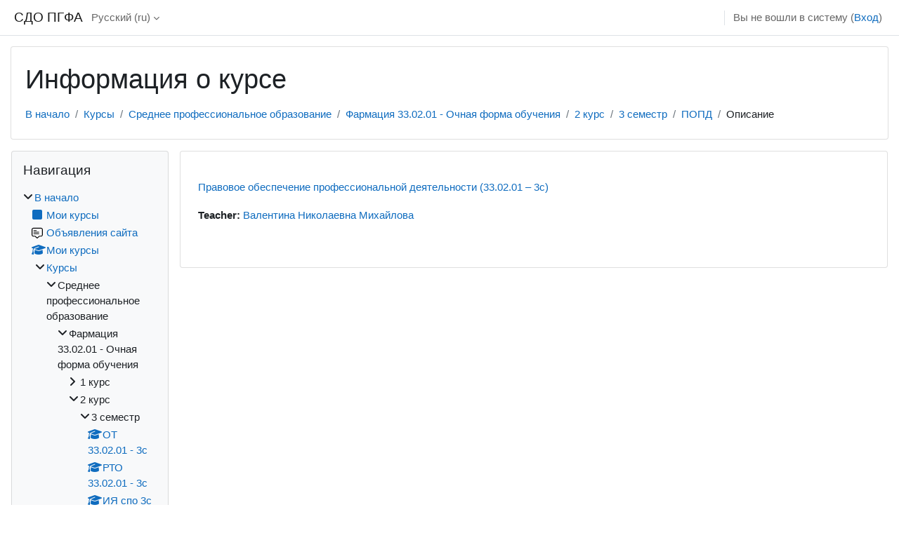

--- FILE ---
content_type: text/html; charset=utf-8
request_url: https://do.psfa.ru/course/info.php?id=402
body_size: 13036
content:
<!DOCTYPE html>

<html  dir="ltr" lang="ru" xml:lang="ru">
<head>
    <title>Описание для «Правовое обеспечение профессиональной деятельности (33.02.01 – 3с)» | СДО ПГФА</title>
    <link rel="shortcut icon" href="https://do.psfa.ru/theme/image.php/classic/theme/1701890064/favicon" />
    <meta http-equiv="Content-Type" content="text/html; charset=utf-8" />
<meta name="keywords" content="moodle, Описание для «Правовое обеспечение профессиональной деятельности (33.02.01 – 3с)» | СДО ПГФА" />
<link rel="stylesheet" type="text/css" href="https://do.psfa.ru/theme/yui_combo.php?rollup/3.18.1/yui-moodlesimple-min.css" /><script id="firstthemesheet" type="text/css">/** Required in order to fix style inclusion problems in IE with YUI **/</script><link rel="stylesheet" type="text/css" href="https://do.psfa.ru/theme/styles.php/classic/1701890064_1/all" />
<script>
//<![CDATA[
var M = {}; M.yui = {};
M.pageloadstarttime = new Date();
M.cfg = {"wwwroot":"https:\/\/do.psfa.ru","homeurl":{},"sesskey":"EZpf7O6rkJ","sessiontimeout":"7200","sessiontimeoutwarning":1200,"themerev":"1701890064","slasharguments":1,"theme":"classic","iconsystemmodule":"core\/icon_system_fontawesome","jsrev":"1701890064","admin":"admin","svgicons":true,"usertimezone":"\u0410\u0437\u0438\u044f\/\u0415\u043a\u0430\u0442\u0435\u0440\u0438\u043d\u0431\u0443\u0440\u0433","courseId":402,"courseContextId":12285,"contextid":12285,"contextInstanceId":402,"langrev":1768432328,"templaterev":"1701890064"};var yui1ConfigFn = function(me) {if(/-skin|reset|fonts|grids|base/.test(me.name)){me.type='css';me.path=me.path.replace(/\.js/,'.css');me.path=me.path.replace(/\/yui2-skin/,'/assets/skins/sam/yui2-skin')}};
var yui2ConfigFn = function(me) {var parts=me.name.replace(/^moodle-/,'').split('-'),component=parts.shift(),module=parts[0],min='-min';if(/-(skin|core)$/.test(me.name)){parts.pop();me.type='css';min=''}
if(module){var filename=parts.join('-');me.path=component+'/'+module+'/'+filename+min+'.'+me.type}else{me.path=component+'/'+component+'.'+me.type}};
YUI_config = {"debug":false,"base":"https:\/\/do.psfa.ru\/lib\/yuilib\/3.18.1\/","comboBase":"https:\/\/do.psfa.ru\/theme\/yui_combo.php?","combine":true,"filter":null,"insertBefore":"firstthemesheet","groups":{"yui2":{"base":"https:\/\/do.psfa.ru\/lib\/yuilib\/2in3\/2.9.0\/build\/","comboBase":"https:\/\/do.psfa.ru\/theme\/yui_combo.php?","combine":true,"ext":false,"root":"2in3\/2.9.0\/build\/","patterns":{"yui2-":{"group":"yui2","configFn":yui1ConfigFn}}},"moodle":{"name":"moodle","base":"https:\/\/do.psfa.ru\/theme\/yui_combo.php?m\/1701890064\/","combine":true,"comboBase":"https:\/\/do.psfa.ru\/theme\/yui_combo.php?","ext":false,"root":"m\/1701890064\/","patterns":{"moodle-":{"group":"moodle","configFn":yui2ConfigFn}},"filter":null,"modules":{"moodle-core-maintenancemodetimer":{"requires":["base","node"]},"moodle-core-chooserdialogue":{"requires":["base","panel","moodle-core-notification"]},"moodle-core-formchangechecker":{"requires":["base","event-focus","moodle-core-event"]},"moodle-core-event":{"requires":["event-custom"]},"moodle-core-actionmenu":{"requires":["base","event","node-event-simulate"]},"moodle-core-lockscroll":{"requires":["plugin","base-build"]},"moodle-core-blocks":{"requires":["base","node","io","dom","dd","dd-scroll","moodle-core-dragdrop","moodle-core-notification"]},"moodle-core-handlebars":{"condition":{"trigger":"handlebars","when":"after"}},"moodle-core-dragdrop":{"requires":["base","node","io","dom","dd","event-key","event-focus","moodle-core-notification"]},"moodle-core-notification":{"requires":["moodle-core-notification-dialogue","moodle-core-notification-alert","moodle-core-notification-confirm","moodle-core-notification-exception","moodle-core-notification-ajaxexception"]},"moodle-core-notification-dialogue":{"requires":["base","node","panel","escape","event-key","dd-plugin","moodle-core-widget-focusafterclose","moodle-core-lockscroll"]},"moodle-core-notification-alert":{"requires":["moodle-core-notification-dialogue"]},"moodle-core-notification-confirm":{"requires":["moodle-core-notification-dialogue"]},"moodle-core-notification-exception":{"requires":["moodle-core-notification-dialogue"]},"moodle-core-notification-ajaxexception":{"requires":["moodle-core-notification-dialogue"]},"moodle-core_availability-form":{"requires":["base","node","event","event-delegate","panel","moodle-core-notification-dialogue","json"]},"moodle-backup-backupselectall":{"requires":["node","event","node-event-simulate","anim"]},"moodle-course-util":{"requires":["node"],"use":["moodle-course-util-base"],"submodules":{"moodle-course-util-base":{},"moodle-course-util-section":{"requires":["node","moodle-course-util-base"]},"moodle-course-util-cm":{"requires":["node","moodle-course-util-base"]}}},"moodle-course-categoryexpander":{"requires":["node","event-key"]},"moodle-course-management":{"requires":["base","node","io-base","moodle-core-notification-exception","json-parse","dd-constrain","dd-proxy","dd-drop","dd-delegate","node-event-delegate"]},"moodle-course-dragdrop":{"requires":["base","node","io","dom","dd","dd-scroll","moodle-core-dragdrop","moodle-core-notification","moodle-course-coursebase","moodle-course-util"]},"moodle-form-dateselector":{"requires":["base","node","overlay","calendar"]},"moodle-form-shortforms":{"requires":["node","base","selector-css3","moodle-core-event"]},"moodle-question-preview":{"requires":["base","dom","event-delegate","event-key","core_question_engine"]},"moodle-question-searchform":{"requires":["base","node"]},"moodle-question-chooser":{"requires":["moodle-core-chooserdialogue"]},"moodle-availability_completion-form":{"requires":["base","node","event","moodle-core_availability-form"]},"moodle-availability_date-form":{"requires":["base","node","event","io","moodle-core_availability-form"]},"moodle-availability_grade-form":{"requires":["base","node","event","moodle-core_availability-form"]},"moodle-availability_group-form":{"requires":["base","node","event","moodle-core_availability-form"]},"moodle-availability_grouping-form":{"requires":["base","node","event","moodle-core_availability-form"]},"moodle-availability_profile-form":{"requires":["base","node","event","moodle-core_availability-form"]},"moodle-mod_assign-history":{"requires":["node","transition"]},"moodle-mod_quiz-util":{"requires":["node","moodle-core-actionmenu"],"use":["moodle-mod_quiz-util-base"],"submodules":{"moodle-mod_quiz-util-base":{},"moodle-mod_quiz-util-slot":{"requires":["node","moodle-mod_quiz-util-base"]},"moodle-mod_quiz-util-page":{"requires":["node","moodle-mod_quiz-util-base"]}}},"moodle-mod_quiz-modform":{"requires":["base","node","event"]},"moodle-mod_quiz-quizbase":{"requires":["base","node"]},"moodle-mod_quiz-toolboxes":{"requires":["base","node","event","event-key","io","moodle-mod_quiz-quizbase","moodle-mod_quiz-util-slot","moodle-core-notification-ajaxexception"]},"moodle-mod_quiz-autosave":{"requires":["base","node","event","event-valuechange","node-event-delegate","io-form"]},"moodle-mod_quiz-questionchooser":{"requires":["moodle-core-chooserdialogue","moodle-mod_quiz-util","querystring-parse"]},"moodle-mod_quiz-dragdrop":{"requires":["base","node","io","dom","dd","dd-scroll","moodle-core-dragdrop","moodle-core-notification","moodle-mod_quiz-quizbase","moodle-mod_quiz-util-base","moodle-mod_quiz-util-page","moodle-mod_quiz-util-slot","moodle-course-util"]},"moodle-message_airnotifier-toolboxes":{"requires":["base","node","io"]},"moodle-filter_glossary-autolinker":{"requires":["base","node","io-base","json-parse","event-delegate","overlay","moodle-core-event","moodle-core-notification-alert","moodle-core-notification-exception","moodle-core-notification-ajaxexception"]},"moodle-editor_atto-editor":{"requires":["node","transition","io","overlay","escape","event","event-simulate","event-custom","node-event-html5","node-event-simulate","yui-throttle","moodle-core-notification-dialogue","moodle-editor_atto-rangy","handlebars","timers","querystring-stringify"]},"moodle-editor_atto-plugin":{"requires":["node","base","escape","event","event-outside","handlebars","event-custom","timers","moodle-editor_atto-menu"]},"moodle-editor_atto-menu":{"requires":["moodle-core-notification-dialogue","node","event","event-custom"]},"moodle-editor_atto-rangy":{"requires":[]},"moodle-report_eventlist-eventfilter":{"requires":["base","event","node","node-event-delegate","datatable","autocomplete","autocomplete-filters"]},"moodle-report_loglive-fetchlogs":{"requires":["base","event","node","io","node-event-delegate"]},"moodle-gradereport_history-userselector":{"requires":["escape","event-delegate","event-key","handlebars","io-base","json-parse","moodle-core-notification-dialogue"]},"moodle-qbank_editquestion-chooser":{"requires":["moodle-core-chooserdialogue"]},"moodle-tool_lp-dragdrop-reorder":{"requires":["moodle-core-dragdrop"]},"moodle-assignfeedback_editpdf-editor":{"requires":["base","event","node","io","graphics","json","event-move","event-resize","transition","querystring-stringify-simple","moodle-core-notification-dialog","moodle-core-notification-alert","moodle-core-notification-warning","moodle-core-notification-exception","moodle-core-notification-ajaxexception"]},"moodle-atto_accessibilitychecker-button":{"requires":["color-base","moodle-editor_atto-plugin"]},"moodle-atto_accessibilityhelper-button":{"requires":["moodle-editor_atto-plugin"]},"moodle-atto_align-button":{"requires":["moodle-editor_atto-plugin"]},"moodle-atto_bold-button":{"requires":["moodle-editor_atto-plugin"]},"moodle-atto_charmap-button":{"requires":["moodle-editor_atto-plugin"]},"moodle-atto_clear-button":{"requires":["moodle-editor_atto-plugin"]},"moodle-atto_collapse-button":{"requires":["moodle-editor_atto-plugin"]},"moodle-atto_emojipicker-button":{"requires":["moodle-editor_atto-plugin"]},"moodle-atto_emoticon-button":{"requires":["moodle-editor_atto-plugin"]},"moodle-atto_equation-button":{"requires":["moodle-editor_atto-plugin","moodle-core-event","io","event-valuechange","tabview","array-extras"]},"moodle-atto_h5p-button":{"requires":["moodle-editor_atto-plugin"]},"moodle-atto_html-codemirror":{"requires":["moodle-atto_html-codemirror-skin"]},"moodle-atto_html-beautify":{},"moodle-atto_html-button":{"requires":["promise","moodle-editor_atto-plugin","moodle-atto_html-beautify","moodle-atto_html-codemirror","event-valuechange"]},"moodle-atto_image-button":{"requires":["moodle-editor_atto-plugin"]},"moodle-atto_indent-button":{"requires":["moodle-editor_atto-plugin"]},"moodle-atto_italic-button":{"requires":["moodle-editor_atto-plugin"]},"moodle-atto_link-button":{"requires":["moodle-editor_atto-plugin"]},"moodle-atto_managefiles-button":{"requires":["moodle-editor_atto-plugin"]},"moodle-atto_managefiles-usedfiles":{"requires":["node","escape"]},"moodle-atto_media-button":{"requires":["moodle-editor_atto-plugin","moodle-form-shortforms"]},"moodle-atto_noautolink-button":{"requires":["moodle-editor_atto-plugin"]},"moodle-atto_orderedlist-button":{"requires":["moodle-editor_atto-plugin"]},"moodle-atto_recordrtc-recording":{"requires":["moodle-atto_recordrtc-button"]},"moodle-atto_recordrtc-button":{"requires":["moodle-editor_atto-plugin","moodle-atto_recordrtc-recording"]},"moodle-atto_rtl-button":{"requires":["moodle-editor_atto-plugin"]},"moodle-atto_strike-button":{"requires":["moodle-editor_atto-plugin"]},"moodle-atto_subscript-button":{"requires":["moodle-editor_atto-plugin"]},"moodle-atto_superscript-button":{"requires":["moodle-editor_atto-plugin"]},"moodle-atto_table-button":{"requires":["moodle-editor_atto-plugin","moodle-editor_atto-menu","event","event-valuechange"]},"moodle-atto_title-button":{"requires":["moodle-editor_atto-plugin"]},"moodle-atto_underline-button":{"requires":["moodle-editor_atto-plugin"]},"moodle-atto_undo-button":{"requires":["moodle-editor_atto-plugin"]},"moodle-atto_unorderedlist-button":{"requires":["moodle-editor_atto-plugin"]}}},"gallery":{"name":"gallery","base":"https:\/\/do.psfa.ru\/lib\/yuilib\/gallery\/","combine":true,"comboBase":"https:\/\/do.psfa.ru\/theme\/yui_combo.php?","ext":false,"root":"gallery\/1701890064\/","patterns":{"gallery-":{"group":"gallery"}}}},"modules":{"core_filepicker":{"name":"core_filepicker","fullpath":"https:\/\/do.psfa.ru\/lib\/javascript.php\/1701890064\/repository\/filepicker.js","requires":["base","node","node-event-simulate","json","async-queue","io-base","io-upload-iframe","io-form","yui2-treeview","panel","cookie","datatable","datatable-sort","resize-plugin","dd-plugin","escape","moodle-core_filepicker","moodle-core-notification-dialogue"]},"core_comment":{"name":"core_comment","fullpath":"https:\/\/do.psfa.ru\/lib\/javascript.php\/1701890064\/comment\/comment.js","requires":["base","io-base","node","json","yui2-animation","overlay","escape"]}},"logInclude":[],"logExclude":[],"logLevel":null};
M.yui.loader = {modules: {}};

//]]>
</script>

    <meta name="viewport" content="width=device-width, initial-scale=1.0">
</head>
<body  id="page-course-info" class="format-topics  path-course chrome dir-ltr lang-ru yui-skin-sam yui3-skin-sam do-psfa-ru pagelayout-incourse course-402 context-12285 category-87 notloggedin theme ">

<div id="page-wrapper" class="d-print-block">

    <div>
    <a class="sr-only sr-only-focusable" href="#maincontent">Перейти к основному содержанию</a>
</div><script src="https://do.psfa.ru/lib/javascript.php/1701890064/lib/polyfills/polyfill.js"></script>
<script src="https://do.psfa.ru/theme/yui_combo.php?rollup/3.18.1/yui-moodlesimple-min.js"></script><script src="https://do.psfa.ru/lib/javascript.php/1701890064/lib/javascript-static.js"></script>
<script>
//<![CDATA[
document.body.className += ' jsenabled';
//]]>
</script>



    <nav class="fixed-top navbar navbar-bootswatch navbar-expand moodle-has-zindex">
    
        <a href="https://do.psfa.ru/" class="navbar-brand d-flex align-items-center m-1 p-0 aabtn">
                СДО ПГФА
        </a>
    
        <ul class="navbar-nav d-none d-md-flex">
            <!-- custom_menu -->
            <li class="dropdown nav-item">
    <a class="dropdown-toggle nav-link" id="drop-down-69687a8b8a71c69687a8b80d9532" data-toggle="dropdown" aria-haspopup="true" aria-expanded="false" href="#" title="Язык" aria-controls="drop-down-menu-69687a8b8a71c69687a8b80d9532">
        Русский ‎(ru)‎
    </a>
    <div class="dropdown-menu" role="menu" id="drop-down-menu-69687a8b8a71c69687a8b80d9532" aria-labelledby="drop-down-69687a8b8a71c69687a8b80d9532">
                <a class="dropdown-item" role="menuitem" href="https://do.psfa.ru/course/info.php?id=402&amp;lang=ru"  >Русский ‎(ru)‎</a>
                <a class="dropdown-item" role="menuitem" href="https://do.psfa.ru/course/info.php?id=402&amp;lang=en"  lang="en" >English ‎(en)‎</a>
    </div>
</li>
            <!-- page_heading_menu -->
            
        </ul>
        <div id="usernavigation" class="navbar-nav my-1 ml-auto">
            <div class="divider border-left h-50 align-self-center mx-1"></div>
            
            
            <div class="d-flex align-items-stretch usermenu-container" data-region="usermenu">
                <div class="usermenu"><span class="login nav-link">Вы не вошли в систему (<a href="https://do.psfa.ru/login/index.php">Вход</a>)</span></div>
            </div>
        </div>
    </nav>

    <div id="page" class="container-fluid d-print-block">
        <header id="page-header" class="row">
    <div class="col-12 pt-3 pb-3">
        <div class="card ">
            <div class="card-body ">
                <div class="d-flex align-items-center">
                    <div class="mr-auto">
                    <div class="page-context-header"><div class="page-header-headings"><h1>Информация о курсе</h1></div></div>
                    </div>
                    <div class="header-actions-container flex-shrink-0" data-region="header-actions-container">
                    </div>
                </div>
                <div class="d-flex flex-wrap">
                    <div id="page-navbar">
                        <nav aria-label="Панель навигации">
    <ol class="breadcrumb">
                <li class="breadcrumb-item">
                    <a href="https://do.psfa.ru/"  >В начало</a>
                </li>
        
                <li class="breadcrumb-item">
                    <a href="https://do.psfa.ru/course/index.php"  >Курсы</a>
                </li>
        
                <li class="breadcrumb-item">
                    <a href="https://do.psfa.ru/course/index.php?categoryid=24"  >Среднее профессиональное образование</a>
                </li>
        
                <li class="breadcrumb-item">
                    <a href="https://do.psfa.ru/course/index.php?categoryid=84"  >Фармация 33.02.01 - Очная форма обучения</a>
                </li>
        
                <li class="breadcrumb-item">
                    <a href="https://do.psfa.ru/course/index.php?categoryid=82"  >2 курс</a>
                </li>
        
                <li class="breadcrumb-item">
                    <a href="https://do.psfa.ru/course/index.php?categoryid=87"  >3 семестр</a>
                </li>
        
                <li class="breadcrumb-item">
                    <a href="https://do.psfa.ru/course/view.php?id=402"  title="Правовое обеспечение профессиональной деятельности (33.02.01 – 3с)">ПОПД</a>
                </li>
        
                <li class="breadcrumb-item"><span>Описание</span></li>
        </ol>
</nav>
                    </div>
                    <div class="ml-auto d-flex">
                        
                    </div>
                    <div id="course-header">
                        
                    </div>
                </div>
            </div>
        </div>
    </div>
</header>

        <div id="page-content" class="row  blocks-pre   d-print-block">
            <div id="region-main-box" class="region-main">
                <section id="region-main" class="region-main-content" aria-label="Содержимое">
                    <span class="notifications" id="user-notifications"></span>
                    <div role="main"><span id="maincontent"></span><div class="box py-3 generalbox info"><div class="coursebox clearfix" data-courseid="402" data-type="1"><div class="info"><h3 class="coursename"><a class="aalink" href="https://do.psfa.ru/course/view.php?id=402">Правовое обеспечение профессиональной деятельности (33.02.01 – 3с)</a></h3><div class="moreinfo"></div></div><div class="content"><div class="d-flex"><div class="flex-grow-1"><ul class="teachers"><li><span class="font-weight-bold">Teacher: </span><a href="https://do.psfa.ru/user/profile.php?id=4732">Валентина Николаевна Михайлова</a></li></ul></div></div></div></div></div><br /></div>
                    
                    
                </section>
            </div>
            <div class="columnleft blockcolumn  has-blocks ">
                <section data-region="blocks-column" class="d-print-none" aria-label="Блоки">
                    <aside id="block-region-side-pre" class="block-region" data-blockregion="side-pre" data-droptarget="1"><a href="#sb-1" class="sr-only sr-only-focusable">Пропустить Навигация</a>

<section id="inst2840"
     class=" block_navigation block  card mb-3"
     role="navigation"
     data-block="navigation"
     data-instance-id="2840"
          aria-labelledby="instance-2840-header"
     >

    <div class="card-body p-3">

            <h5 id="instance-2840-header" class="card-title d-inline">Навигация</h5>


        <div class="card-text content mt-3">
            <ul class="block_tree list" role="tree" data-ajax-loader="block_navigation/nav_loader"><li class="type_unknown depth_1 contains_branch" role="treeitem" aria-expanded="true" aria-owns="random69687a8b80d952_group" data-collapsible="false" aria-labelledby="random69687a8b80d951_label_1_1"><p class="tree_item branch navigation_node"><a tabindex="-1" id="random69687a8b80d951_label_1_1" href="https://do.psfa.ru/">В начало</a></p><ul id="random69687a8b80d952_group" role="group"><li class="type_custom depth_2 item_with_icon" role="treeitem" aria-labelledby="random69687a8b80d953_label_2_3"><p class="tree_item hasicon"><a tabindex="-1" id="random69687a8b80d953_label_2_3" href="https://do.psfa.ru/my/courses.php"><i class="icon fa fa-square fa-fw navicon" aria-hidden="true"  ></i><span class="item-content-wrap">Мои курсы</span></a></p></li><li class="type_activity depth_2 item_with_icon" role="treeitem" aria-labelledby="random69687a8b80d953_label_2_4"><p class="tree_item hasicon"><a tabindex="-1" id="random69687a8b80d953_label_2_4" title="Форум" href="https://do.psfa.ru/mod/forum/view.php?id=1872"><img class="icon navicon" alt="Форум" title="Форум" src="https://do.psfa.ru/theme/image.php/classic/forum/1701890064/monologo" /><span class="item-content-wrap">Объявления сайта</span></a></p></li><li class="type_system depth_2 item_with_icon" role="treeitem" aria-labelledby="random69687a8b80d953_label_2_5"><p class="tree_item hasicon"><a tabindex="-1" id="random69687a8b80d953_label_2_5" href="https://do.psfa.ru/my/courses.php"><i class="icon fa fa-graduation-cap fa-fw navicon" aria-hidden="true"  ></i><span class="item-content-wrap">Мои курсы</span></a></p></li><li class="type_system depth_2 contains_branch" role="treeitem" aria-expanded="true" aria-owns="random69687a8b80d957_group" aria-labelledby="random69687a8b80d953_label_2_6"><p class="tree_item branch canexpand"><a tabindex="-1" id="random69687a8b80d953_label_2_6" href="https://do.psfa.ru/course/index.php">Курсы</a></p><ul id="random69687a8b80d957_group" role="group"><li class="type_category depth_3 contains_branch" role="treeitem" aria-expanded="true" aria-owns="random69687a8b80d959_group" aria-labelledby="random69687a8b80d958_label_3_7"><p class="tree_item branch canexpand"><span tabindex="-1" id="random69687a8b80d958_label_3_7">Среднее профессиональное образование</span></p><ul id="random69687a8b80d959_group" role="group"><li class="type_category depth_4 contains_branch" role="treeitem" aria-expanded="true" aria-owns="random69687a8b80d9511_group" aria-labelledby="random69687a8b80d9510_label_4_8"><p class="tree_item branch canexpand"><span tabindex="-1" id="random69687a8b80d9510_label_4_8">Фармация 33.02.01 - Очная форма обучения</span></p><ul id="random69687a8b80d9511_group" role="group"><li class="type_category depth_5 contains_branch" role="treeitem" aria-expanded="false" data-requires-ajax="true" data-loaded="false" data-node-id="expandable_branch_10_25" data-node-key="25" data-node-type="10" aria-labelledby="random69687a8b80d9512_label_5_9"><p class="tree_item branch" id="expandable_branch_10_25"><span tabindex="-1" id="random69687a8b80d9512_label_5_9">1 курс</span></p></li><li class="type_category depth_5 contains_branch" role="treeitem" aria-expanded="true" aria-owns="random69687a8b80d9513_group" aria-labelledby="random69687a8b80d9512_label_5_10"><p class="tree_item branch canexpand"><span tabindex="-1" id="random69687a8b80d9512_label_5_10">2 курс</span></p><ul id="random69687a8b80d9513_group" role="group"><li class="type_category depth_6 contains_branch" role="treeitem" aria-expanded="true" aria-owns="random69687a8b80d9515_group" aria-labelledby="random69687a8b80d9514_label_6_11"><p class="tree_item branch"><span tabindex="-1" id="random69687a8b80d9514_label_6_11">3 семестр</span></p><ul id="random69687a8b80d9515_group" role="group"><li class="type_course depth_7 item_with_icon" role="treeitem" aria-labelledby="random69687a8b80d9516_label_7_12"><p class="tree_item hasicon"><a tabindex="-1" id="random69687a8b80d9516_label_7_12" title="Оптовая торговля (33.02.01 – 3с)" href="https://do.psfa.ru/course/view.php?id=1107"><i class="icon fa fa-graduation-cap fa-fw navicon" aria-hidden="true"  ></i><span class="item-content-wrap">ОТ 33.02.01 - 3с</span></a></p></li><li class="type_course depth_7 item_with_icon" role="treeitem" aria-labelledby="random69687a8b80d9516_label_7_13"><p class="tree_item hasicon"><a tabindex="-1" id="random69687a8b80d9516_label_7_13" title="Розничная торговля и отпуск (33.02.01 – 3с)" href="https://do.psfa.ru/course/view.php?id=1106"><i class="icon fa fa-graduation-cap fa-fw navicon" aria-hidden="true"  ></i><span class="item-content-wrap">РТО 33.02.01 - 3с</span></a></p></li><li class="type_course depth_7 item_with_icon" role="treeitem" aria-labelledby="random69687a8b80d9516_label_7_14"><p class="tree_item hasicon"><a tabindex="-1" id="random69687a8b80d9516_label_7_14" title="Иностранный язык (33.02.01 – 3с) (нем)" href="https://do.psfa.ru/course/view.php?id=958"><i class="icon fa fa-graduation-cap fa-fw navicon" aria-hidden="true"  ></i><span class="item-content-wrap">ИЯ спо 3с нем</span></a></p></li><li class="type_course depth_7 item_with_icon" role="treeitem" aria-labelledby="random69687a8b80d9516_label_7_15"><p class="tree_item hasicon"><a tabindex="-1" id="random69687a8b80d9516_label_7_15" title="2 курс СПО &quot;Технология изготовления лекарственных форм&quot; (33.02.01 – 3семестр)" href="https://do.psfa.ru/course/view.php?id=406"><i class="icon fa fa-graduation-cap fa-fw navicon" aria-hidden="true"  ></i><span class="item-content-wrap">2к-СПО -ТИЛФ (3 семестр)</span></a></p></li><li class="type_course depth_7 item_with_icon" role="treeitem" aria-labelledby="random69687a8b80d9516_label_7_16"><p class="tree_item hasicon"><a tabindex="-1" id="random69687a8b80d9516_label_7_16" title="Лекарствоведение (33.02.01 – 3с)" href="https://do.psfa.ru/course/view.php?id=405"><i class="icon fa fa-graduation-cap fa-fw navicon" aria-hidden="true"  ></i><span class="item-content-wrap">Лек-ние</span></a></p></li><li class="type_course depth_7 item_with_icon" role="treeitem" aria-labelledby="random69687a8b80d9516_label_7_17"><p class="tree_item hasicon"><a tabindex="-1" id="random69687a8b80d9516_label_7_17" title="Фармакогнозия (33.02.01 – 3с)" href="https://do.psfa.ru/course/view.php?id=404"><i class="icon fa fa-graduation-cap fa-fw navicon" aria-hidden="true"  ></i><span class="item-content-wrap">Фармакогн</span></a></p></li><li class="type_course depth_7 item_with_icon" role="treeitem" aria-labelledby="random69687a8b80d9516_label_7_18"><p class="tree_item hasicon"><a tabindex="-1" id="random69687a8b80d9516_label_7_18" title="Фармацевтическое товароведение (33.02.01 – 3с)" href="https://do.psfa.ru/course/view.php?id=403"><i class="icon fa fa-graduation-cap fa-fw navicon" aria-hidden="true"  ></i><span class="item-content-wrap">ФармТов</span></a></p></li><li class="type_course depth_7 item_with_icon current_branch" role="treeitem" aria-labelledby="random69687a8b80d9516_label_7_19"><p class="tree_item hasicon active_tree_node"><a tabindex="-1" id="random69687a8b80d9516_label_7_19" title="Правовое обеспечение профессиональной деятельности (33.02.01 – 3с)" href="https://do.psfa.ru/course/view.php?id=402"><i class="icon fa fa-graduation-cap fa-fw navicon" aria-hidden="true"  ></i><span class="item-content-wrap">ПОПД</span></a></p></li><li class="type_course depth_7 item_with_icon" role="treeitem" aria-labelledby="random69687a8b80d9516_label_7_20"><p class="tree_item hasicon"><a tabindex="-1" id="random69687a8b80d9516_label_7_20" title="Фармакология (33.02.01 – 3с)" href="https://do.psfa.ru/course/view.php?id=401"><i class="icon fa fa-graduation-cap fa-fw navicon" aria-hidden="true"  ></i><span class="item-content-wrap">Фар</span></a></p></li><li class="type_course depth_7 item_with_icon" role="treeitem" aria-labelledby="random69687a8b80d9516_label_7_21"><p class="tree_item hasicon"><a tabindex="-1" id="random69687a8b80d9516_label_7_21" title="Аналитическая химия (33.02.01 – 3с)" href="https://do.psfa.ru/course/view.php?id=400"><i class="icon fa fa-graduation-cap fa-fw navicon" aria-hidden="true"  ></i><span class="item-content-wrap">АналитХим</span></a></p></li><li class="type_course depth_7 item_with_icon" role="treeitem" aria-labelledby="random69687a8b80d9516_label_7_22"><p class="tree_item hasicon"><a tabindex="-1" id="random69687a8b80d9516_label_7_22" title="Экономика организации (33.02.01 – 3с)" href="https://do.psfa.ru/course/view.php?id=399"><i class="icon fa fa-graduation-cap fa-fw navicon" aria-hidden="true"  ></i><span class="item-content-wrap">ЭконО</span></a></p></li></ul></li><li class="type_category depth_6 contains_branch" role="treeitem" aria-expanded="false" data-requires-ajax="true" data-loaded="false" data-node-id="expandable_branch_10_88" data-node-key="88" data-node-type="10" aria-labelledby="random69687a8b80d9514_label_6_23"><p class="tree_item branch" id="expandable_branch_10_88"><span tabindex="-1" id="random69687a8b80d9514_label_6_23">4 семестр</span></p></li></ul></li><li class="type_category depth_5 contains_branch" role="treeitem" aria-expanded="false" data-requires-ajax="true" data-loaded="false" data-node-id="expandable_branch_10_83" data-node-key="83" data-node-type="10" aria-labelledby="random69687a8b80d9512_label_5_24"><p class="tree_item branch" id="expandable_branch_10_83"><span tabindex="-1" id="random69687a8b80d9512_label_5_24">3 курс</span></p></li></ul></li><li class="type_category depth_4 contains_branch" role="treeitem" aria-expanded="false" data-requires-ajax="true" data-loaded="false" data-node-id="expandable_branch_10_193" data-node-key="193" data-node-type="10" aria-labelledby="random69687a8b80d9510_label_4_25"><p class="tree_item branch" id="expandable_branch_10_193"><span tabindex="-1" id="random69687a8b80d9510_label_4_25">Фармация 33.02.01 (ИП)</span></p></li></ul></li><li class="type_category depth_3 contains_branch" role="treeitem" aria-expanded="false" data-requires-ajax="true" data-loaded="false" data-node-id="expandable_branch_10_26" data-node-key="26" data-node-type="10" aria-labelledby="random69687a8b80d958_label_3_26"><p class="tree_item branch" id="expandable_branch_10_26"><span tabindex="-1" id="random69687a8b80d958_label_3_26">Специалитет</span></p></li><li class="type_category depth_3 contains_branch" role="treeitem" aria-expanded="false" data-requires-ajax="true" data-loaded="false" data-node-id="expandable_branch_10_19" data-node-key="19" data-node-type="10" aria-labelledby="random69687a8b80d958_label_3_27"><p class="tree_item branch" id="expandable_branch_10_19"><span tabindex="-1" id="random69687a8b80d958_label_3_27">Бакалавриат</span></p></li><li class="type_category depth_3 contains_branch" role="treeitem" aria-expanded="false" data-requires-ajax="true" data-loaded="false" data-node-id="expandable_branch_10_203" data-node-key="203" data-node-type="10" aria-labelledby="random69687a8b80d958_label_3_28"><p class="tree_item branch" id="expandable_branch_10_203"><span tabindex="-1" id="random69687a8b80d958_label_3_28">Среднее профессиональное образование (ИП по ускоре...</span></p></li><li class="type_category depth_3 contains_branch" role="treeitem" aria-expanded="false" data-requires-ajax="true" data-loaded="false" data-node-id="expandable_branch_10_91" data-node-key="91" data-node-type="10" aria-labelledby="random69687a8b80d958_label_3_29"><p class="tree_item branch" id="expandable_branch_10_91"><span tabindex="-1" id="random69687a8b80d958_label_3_29">Ординатура</span></p></li><li class="type_category depth_3 contains_branch" role="treeitem" aria-expanded="false" data-requires-ajax="true" data-loaded="false" data-node-id="expandable_branch_10_12" data-node-key="12" data-node-type="10" aria-labelledby="random69687a8b80d958_label_3_30"><p class="tree_item branch" id="expandable_branch_10_12"><span tabindex="-1" id="random69687a8b80d958_label_3_30">Аспирантура</span></p></li><li class="type_category depth_3 contains_branch" role="treeitem" aria-expanded="false" data-requires-ajax="true" data-loaded="false" data-node-id="expandable_branch_10_132" data-node-key="132" data-node-type="10" aria-labelledby="random69687a8b80d958_label_3_31"><p class="tree_item branch" id="expandable_branch_10_132"><span tabindex="-1" id="random69687a8b80d958_label_3_31">ГИА</span></p></li><li class="type_category depth_3 contains_branch" role="treeitem" aria-expanded="false" data-requires-ajax="true" data-loaded="false" data-node-id="expandable_branch_10_9" data-node-key="9" data-node-type="10" aria-labelledby="random69687a8b80d958_label_3_38"><p class="tree_item branch" id="expandable_branch_10_9"><span tabindex="-1" id="random69687a8b80d958_label_3_38">Факультет очного обучения</span></p></li><li class="type_category depth_3 contains_branch" role="treeitem" aria-expanded="false" data-requires-ajax="true" data-loaded="false" data-node-id="expandable_branch_10_10" data-node-key="10" data-node-type="10" aria-labelledby="random69687a8b80d958_label_3_39"><p class="tree_item branch" id="expandable_branch_10_10"><span tabindex="-1" id="random69687a8b80d958_label_3_39">Допуск к фармацевтической деятельности</span></p></li><li class="type_category depth_3 contains_branch" role="treeitem" aria-expanded="false" data-requires-ajax="true" data-loaded="false" data-node-id="expandable_branch_10_22" data-node-key="22" data-node-type="10" aria-labelledby="random69687a8b80d958_label_3_40"><p class="tree_item branch" id="expandable_branch_10_22"><span tabindex="-1" id="random69687a8b80d958_label_3_40">Вступительные экзамены</span></p></li><li class="type_category depth_3 contains_branch" role="treeitem" aria-expanded="false" data-requires-ajax="true" data-loaded="false" data-node-id="expandable_branch_10_23" data-node-key="23" data-node-type="10" aria-labelledby="random69687a8b80d958_label_3_41"><p class="tree_item branch" id="expandable_branch_10_23"><span tabindex="-1" id="random69687a8b80d958_label_3_41">Подготовительный факультет</span></p></li><li class="type_category depth_3 contains_branch" role="treeitem" aria-expanded="false" data-requires-ajax="true" data-loaded="false" data-node-id="expandable_branch_10_154" data-node-key="154" data-node-type="10" aria-labelledby="random69687a8b80d958_label_3_42"><p class="tree_item branch" id="expandable_branch_10_154"><span tabindex="-1" id="random69687a8b80d958_label_3_42">Дополнительное профессиональное образование</span></p></li><li class="type_category depth_3 contains_branch" role="treeitem" aria-expanded="false" data-requires-ajax="true" data-loaded="false" data-node-id="expandable_branch_10_200" data-node-key="200" data-node-type="10" aria-labelledby="random69687a8b80d958_label_3_43"><p class="tree_item branch" id="expandable_branch_10_200"><span tabindex="-1" id="random69687a8b80d958_label_3_43">ОБУЧЕНИЕ ПО ДОПОЛНИТЕЛЬНЫМ ОБРАЗОВАТЕЛЬНЫМ ПРОГРАММАМ</span></p></li><li class="type_category depth_3 contains_branch" role="treeitem" aria-expanded="false" data-requires-ajax="true" data-loaded="false" data-node-id="expandable_branch_10_204" data-node-key="204" data-node-type="10" aria-labelledby="random69687a8b80d958_label_3_44"><p class="tree_item branch" id="expandable_branch_10_204"><span tabindex="-1" id="random69687a8b80d958_label_3_44">ДПП  ПК В СЕТЕВОМ ФОРМАТЕ РЕАЛИЗАЦИИ «ЖИЗНЕННЫЙ ЦИ...</span></p></li><li class="type_category depth_3 contains_branch" role="treeitem" aria-expanded="false" data-requires-ajax="true" data-loaded="false" data-node-id="expandable_branch_10_187" data-node-key="187" data-node-type="10" aria-labelledby="random69687a8b80d958_label_3_45"><p class="tree_item branch" id="expandable_branch_10_187"><span tabindex="-1" id="random69687a8b80d958_label_3_45">ФОС</span></p></li></ul></li></ul></li></ul>
            <div class="footer"></div>
            
        </div>

    </div>

</section>

  <span id="sb-1"></span><a href="#sb-3" class="sr-only sr-only-focusable">Пропустить Календарь</a>

<section id="inst4"
     class=" block_calendar_month block  card mb-3"
     role="complementary"
     data-block="calendar_month"
     data-instance-id="4"
          aria-labelledby="instance-4-header"
     >

    <div class="card-body p-3">

            <h5 id="instance-4-header" class="card-title d-inline">Календарь</h5>


        <div class="card-text content mt-3">
            <div data-region="calendar" class="maincalendar"><div id="calendar-month-69687a8b88aa469687a8b80d9528-1" data-template="core_calendar/month_detailed">
    <div class="header d-flex flex-wrap p-1">
    </div>    <div class="calendarwrapper" data-courseid="402" data-categoryid="87" data-context-id="0" data-month="1" data-year="2026" data-view="monthblock">
        <div id="month-navigation-69687a8b88aa469687a8b80d9528-1" class="controls">
            <div class="calendar-controls">
                <a href="https://do.psfa.ru/calendar/view.php?view=month&amp;time=1764529200&amp;course=402" class="arrow_link previous" title="Предыдущий месяц" data-year="2025" data-month="12" data-drop-zone="nav-link" >
                    <span class="arrow" aria-hidden="true">&#x25C0;&#xFE0E;</span>
                    &nbsp;
                    <span class="arrow_text">дек.</span>
                </a>
                <span class="hide"> | </span>
                    <h4 class="current">янв. 2026</h4>
                <span class="hide"> | </span>
                <a href="https://do.psfa.ru/calendar/view.php?view=month&amp;time=1769886000&amp;course=402" class="arrow_link next" title="Следующий месяц" data-year="2026" data-month="2" data-drop-zone="nav-link" >
                    <span class="arrow_text">февр.</span>
                    &nbsp;
                    <span class="arrow" aria-hidden="true">&#x25B6;&#xFE0E;</span>
                </a>
            </div>
        </div>
        <span class="overlay-icon-container hidden" data-region="overlay-icon-container">
            <span class="loading-icon icon-no-margin"><i class="icon fa fa-circle-o-notch fa-spin fa-fw "  title="Загрузка" role="img" aria-label="Загрузка"></i></span>
        </span>
        <table id="month-detailed-69687a8b88aa469687a8b80d9528-1" class="calendarmonth calendartable mb-0">
            <thead>
                <tr>
                    <th class="header text-xs-center">
                        <span class="sr-only">Понедельник</span>
                        <span aria-hidden="true">Пн</span>
                    </th>
                    <th class="header text-xs-center">
                        <span class="sr-only">Вторник</span>
                        <span aria-hidden="true">Вт</span>
                    </th>
                    <th class="header text-xs-center">
                        <span class="sr-only">Среда</span>
                        <span aria-hidden="true">Ср</span>
                    </th>
                    <th class="header text-xs-center">
                        <span class="sr-only">Четверг</span>
                        <span aria-hidden="true">Чт</span>
                    </th>
                    <th class="header text-xs-center">
                        <span class="sr-only">Пятница</span>
                        <span aria-hidden="true">Пт</span>
                    </th>
                    <th class="header text-xs-center">
                        <span class="sr-only">Суббота</span>
                        <span aria-hidden="true">Сб</span>
                    </th>
                    <th class="header text-xs-center">
                        <span class="sr-only">Воскресенье</span>
                        <span aria-hidden="true">Вс</span>
                    </th>
                </tr>
            </thead>
            <tbody>
                <tr data-region="month-view-week">
                        <td class="dayblank">&nbsp;</td>
                        <td class="dayblank">&nbsp;</td>
                        <td class="dayblank">&nbsp;</td>
                        <td class="day text-sm-center text-md-left"
                            data-day="1"
                            data-day-timestamp="1767207600"
                            data-drop-zone="month-view-day"
                            data-region="day"
                            data-new-event-timestamp="1767245195"
                            >
                            <div class="d-none d-md-block hidden-phone text-xs-center">
                                <span class="sr-only">Нет событий, четверг 1 января</span>
                                    <span aria-hidden="true"><span class="day-number-circle"><span class="day-number">1</span></span></span>
                            </div>
                            <div class="d-md-none hidden-desktop hidden-tablet">
                                <span class="sr-only">Нет событий, четверг 1 января</span>
                                    <span aria-hidden="true"><span class="day-number-circle"><span class="day-number">1</span></span></span>
                            </div>
                        </td>
                        <td class="day text-sm-center text-md-left"
                            data-day="2"
                            data-day-timestamp="1767294000"
                            data-drop-zone="month-view-day"
                            data-region="day"
                            data-new-event-timestamp="1767331595"
                            >
                            <div class="d-none d-md-block hidden-phone text-xs-center">
                                <span class="sr-only">Нет событий, пятница 2 января</span>
                                    <span aria-hidden="true"><span class="day-number-circle"><span class="day-number">2</span></span></span>
                            </div>
                            <div class="d-md-none hidden-desktop hidden-tablet">
                                <span class="sr-only">Нет событий, пятница 2 января</span>
                                    <span aria-hidden="true"><span class="day-number-circle"><span class="day-number">2</span></span></span>
                            </div>
                        </td>
                        <td class="day text-sm-center text-md-left weekend"
                            data-day="3"
                            data-day-timestamp="1767380400"
                            data-drop-zone="month-view-day"
                            data-region="day"
                            data-new-event-timestamp="1767417995"
                            >
                            <div class="d-none d-md-block hidden-phone text-xs-center">
                                <span class="sr-only">Нет событий, суббота 3 января</span>
                                    <span aria-hidden="true"><span class="day-number-circle"><span class="day-number">3</span></span></span>
                            </div>
                            <div class="d-md-none hidden-desktop hidden-tablet">
                                <span class="sr-only">Нет событий, суббота 3 января</span>
                                    <span aria-hidden="true"><span class="day-number-circle"><span class="day-number">3</span></span></span>
                            </div>
                        </td>
                        <td class="day text-sm-center text-md-left weekend"
                            data-day="4"
                            data-day-timestamp="1767466800"
                            data-drop-zone="month-view-day"
                            data-region="day"
                            data-new-event-timestamp="1767504395"
                            >
                            <div class="d-none d-md-block hidden-phone text-xs-center">
                                <span class="sr-only">Нет событий, воскресенье 4 января</span>
                                    <span aria-hidden="true"><span class="day-number-circle"><span class="day-number">4</span></span></span>
                            </div>
                            <div class="d-md-none hidden-desktop hidden-tablet">
                                <span class="sr-only">Нет событий, воскресенье 4 января</span>
                                    <span aria-hidden="true"><span class="day-number-circle"><span class="day-number">4</span></span></span>
                            </div>
                        </td>
                </tr>
                <tr data-region="month-view-week">
                        <td class="day text-sm-center text-md-left"
                            data-day="5"
                            data-day-timestamp="1767553200"
                            data-drop-zone="month-view-day"
                            data-region="day"
                            data-new-event-timestamp="1767590795"
                            >
                            <div class="d-none d-md-block hidden-phone text-xs-center">
                                <span class="sr-only">Нет событий, понедельник 5 января</span>
                                    <span aria-hidden="true"><span class="day-number-circle"><span class="day-number">5</span></span></span>
                            </div>
                            <div class="d-md-none hidden-desktop hidden-tablet">
                                <span class="sr-only">Нет событий, понедельник 5 января</span>
                                    <span aria-hidden="true"><span class="day-number-circle"><span class="day-number">5</span></span></span>
                            </div>
                        </td>
                        <td class="day text-sm-center text-md-left"
                            data-day="6"
                            data-day-timestamp="1767639600"
                            data-drop-zone="month-view-day"
                            data-region="day"
                            data-new-event-timestamp="1767677195"
                            >
                            <div class="d-none d-md-block hidden-phone text-xs-center">
                                <span class="sr-only">Нет событий, вторник 6 января</span>
                                    <span aria-hidden="true"><span class="day-number-circle"><span class="day-number">6</span></span></span>
                            </div>
                            <div class="d-md-none hidden-desktop hidden-tablet">
                                <span class="sr-only">Нет событий, вторник 6 января</span>
                                    <span aria-hidden="true"><span class="day-number-circle"><span class="day-number">6</span></span></span>
                            </div>
                        </td>
                        <td class="day text-sm-center text-md-left"
                            data-day="7"
                            data-day-timestamp="1767726000"
                            data-drop-zone="month-view-day"
                            data-region="day"
                            data-new-event-timestamp="1767763595"
                            >
                            <div class="d-none d-md-block hidden-phone text-xs-center">
                                <span class="sr-only">Нет событий, среда 7 января</span>
                                    <span aria-hidden="true"><span class="day-number-circle"><span class="day-number">7</span></span></span>
                            </div>
                            <div class="d-md-none hidden-desktop hidden-tablet">
                                <span class="sr-only">Нет событий, среда 7 января</span>
                                    <span aria-hidden="true"><span class="day-number-circle"><span class="day-number">7</span></span></span>
                            </div>
                        </td>
                        <td class="day text-sm-center text-md-left"
                            data-day="8"
                            data-day-timestamp="1767812400"
                            data-drop-zone="month-view-day"
                            data-region="day"
                            data-new-event-timestamp="1767849995"
                            >
                            <div class="d-none d-md-block hidden-phone text-xs-center">
                                <span class="sr-only">Нет событий, четверг 8 января</span>
                                    <span aria-hidden="true"><span class="day-number-circle"><span class="day-number">8</span></span></span>
                            </div>
                            <div class="d-md-none hidden-desktop hidden-tablet">
                                <span class="sr-only">Нет событий, четверг 8 января</span>
                                    <span aria-hidden="true"><span class="day-number-circle"><span class="day-number">8</span></span></span>
                            </div>
                        </td>
                        <td class="day text-sm-center text-md-left"
                            data-day="9"
                            data-day-timestamp="1767898800"
                            data-drop-zone="month-view-day"
                            data-region="day"
                            data-new-event-timestamp="1767936395"
                            >
                            <div class="d-none d-md-block hidden-phone text-xs-center">
                                <span class="sr-only">Нет событий, пятница 9 января</span>
                                    <span aria-hidden="true"><span class="day-number-circle"><span class="day-number">9</span></span></span>
                            </div>
                            <div class="d-md-none hidden-desktop hidden-tablet">
                                <span class="sr-only">Нет событий, пятница 9 января</span>
                                    <span aria-hidden="true"><span class="day-number-circle"><span class="day-number">9</span></span></span>
                            </div>
                        </td>
                        <td class="day text-sm-center text-md-left weekend"
                            data-day="10"
                            data-day-timestamp="1767985200"
                            data-drop-zone="month-view-day"
                            data-region="day"
                            data-new-event-timestamp="1768022795"
                            >
                            <div class="d-none d-md-block hidden-phone text-xs-center">
                                <span class="sr-only">Нет событий, суббота 10 января</span>
                                    <span aria-hidden="true"><span class="day-number-circle"><span class="day-number">10</span></span></span>
                            </div>
                            <div class="d-md-none hidden-desktop hidden-tablet">
                                <span class="sr-only">Нет событий, суббота 10 января</span>
                                    <span aria-hidden="true"><span class="day-number-circle"><span class="day-number">10</span></span></span>
                            </div>
                        </td>
                        <td class="day text-sm-center text-md-left weekend"
                            data-day="11"
                            data-day-timestamp="1768071600"
                            data-drop-zone="month-view-day"
                            data-region="day"
                            data-new-event-timestamp="1768109195"
                            >
                            <div class="d-none d-md-block hidden-phone text-xs-center">
                                <span class="sr-only">Нет событий, воскресенье 11 января</span>
                                    <span aria-hidden="true"><span class="day-number-circle"><span class="day-number">11</span></span></span>
                            </div>
                            <div class="d-md-none hidden-desktop hidden-tablet">
                                <span class="sr-only">Нет событий, воскресенье 11 января</span>
                                    <span aria-hidden="true"><span class="day-number-circle"><span class="day-number">11</span></span></span>
                            </div>
                        </td>
                </tr>
                <tr data-region="month-view-week">
                        <td class="day text-sm-center text-md-left"
                            data-day="12"
                            data-day-timestamp="1768158000"
                            data-drop-zone="month-view-day"
                            data-region="day"
                            data-new-event-timestamp="1768195595"
                            >
                            <div class="d-none d-md-block hidden-phone text-xs-center">
                                <span class="sr-only">Нет событий, понедельник 12 января</span>
                                    <span aria-hidden="true"><span class="day-number-circle"><span class="day-number">12</span></span></span>
                            </div>
                            <div class="d-md-none hidden-desktop hidden-tablet">
                                <span class="sr-only">Нет событий, понедельник 12 января</span>
                                    <span aria-hidden="true"><span class="day-number-circle"><span class="day-number">12</span></span></span>
                            </div>
                        </td>
                        <td class="day text-sm-center text-md-left"
                            data-day="13"
                            data-day-timestamp="1768244400"
                            data-drop-zone="month-view-day"
                            data-region="day"
                            data-new-event-timestamp="1768281995"
                            >
                            <div class="d-none d-md-block hidden-phone text-xs-center">
                                <span class="sr-only">Нет событий, вторник 13 января</span>
                                    <span aria-hidden="true"><span class="day-number-circle"><span class="day-number">13</span></span></span>
                            </div>
                            <div class="d-md-none hidden-desktop hidden-tablet">
                                <span class="sr-only">Нет событий, вторник 13 января</span>
                                    <span aria-hidden="true"><span class="day-number-circle"><span class="day-number">13</span></span></span>
                            </div>
                        </td>
                        <td class="day text-sm-center text-md-left"
                            data-day="14"
                            data-day-timestamp="1768330800"
                            data-drop-zone="month-view-day"
                            data-region="day"
                            data-new-event-timestamp="1768368395"
                            >
                            <div class="d-none d-md-block hidden-phone text-xs-center">
                                <span class="sr-only">Нет событий, среда 14 января</span>
                                    <span aria-hidden="true"><span class="day-number-circle"><span class="day-number">14</span></span></span>
                            </div>
                            <div class="d-md-none hidden-desktop hidden-tablet">
                                <span class="sr-only">Нет событий, среда 14 января</span>
                                    <span aria-hidden="true"><span class="day-number-circle"><span class="day-number">14</span></span></span>
                            </div>
                        </td>
                        <td class="day text-sm-center text-md-left today"
                            data-day="15"
                            data-day-timestamp="1768417200"
                            data-drop-zone="month-view-day"
                            data-region="day"
                            data-new-event-timestamp="1768454795" title="Сегодня"
                            >
                            <div class="d-none d-md-block hidden-phone text-xs-center">
                                <span class="sr-only">Нет событий, четверг 15 января</span>
                                    <span aria-hidden="true"><span class="day-number-circle"><span class="day-number">15</span></span></span>
                            </div>
                            <div class="d-md-none hidden-desktop hidden-tablet">
                                <span class="sr-only">Нет событий, четверг 15 января</span>
                                    <span aria-hidden="true"><span class="day-number-circle"><span class="day-number">15</span></span></span>
                            </div>
                        </td>
                        <td class="day text-sm-center text-md-left"
                            data-day="16"
                            data-day-timestamp="1768503600"
                            data-drop-zone="month-view-day"
                            data-region="day"
                            data-new-event-timestamp="1768541195"
                            >
                            <div class="d-none d-md-block hidden-phone text-xs-center">
                                <span class="sr-only">Нет событий, пятница 16 января</span>
                                    <span aria-hidden="true"><span class="day-number-circle"><span class="day-number">16</span></span></span>
                            </div>
                            <div class="d-md-none hidden-desktop hidden-tablet">
                                <span class="sr-only">Нет событий, пятница 16 января</span>
                                    <span aria-hidden="true"><span class="day-number-circle"><span class="day-number">16</span></span></span>
                            </div>
                        </td>
                        <td class="day text-sm-center text-md-left weekend"
                            data-day="17"
                            data-day-timestamp="1768590000"
                            data-drop-zone="month-view-day"
                            data-region="day"
                            data-new-event-timestamp="1768627595"
                            >
                            <div class="d-none d-md-block hidden-phone text-xs-center">
                                <span class="sr-only">Нет событий, суббота 17 января</span>
                                    <span aria-hidden="true"><span class="day-number-circle"><span class="day-number">17</span></span></span>
                            </div>
                            <div class="d-md-none hidden-desktop hidden-tablet">
                                <span class="sr-only">Нет событий, суббота 17 января</span>
                                    <span aria-hidden="true"><span class="day-number-circle"><span class="day-number">17</span></span></span>
                            </div>
                        </td>
                        <td class="day text-sm-center text-md-left weekend"
                            data-day="18"
                            data-day-timestamp="1768676400"
                            data-drop-zone="month-view-day"
                            data-region="day"
                            data-new-event-timestamp="1768713995"
                            >
                            <div class="d-none d-md-block hidden-phone text-xs-center">
                                <span class="sr-only">Нет событий, воскресенье 18 января</span>
                                    <span aria-hidden="true"><span class="day-number-circle"><span class="day-number">18</span></span></span>
                            </div>
                            <div class="d-md-none hidden-desktop hidden-tablet">
                                <span class="sr-only">Нет событий, воскресенье 18 января</span>
                                    <span aria-hidden="true"><span class="day-number-circle"><span class="day-number">18</span></span></span>
                            </div>
                        </td>
                </tr>
                <tr data-region="month-view-week">
                        <td class="day text-sm-center text-md-left"
                            data-day="19"
                            data-day-timestamp="1768762800"
                            data-drop-zone="month-view-day"
                            data-region="day"
                            data-new-event-timestamp="1768800395"
                            >
                            <div class="d-none d-md-block hidden-phone text-xs-center">
                                <span class="sr-only">Нет событий, понедельник 19 января</span>
                                    <span aria-hidden="true"><span class="day-number-circle"><span class="day-number">19</span></span></span>
                            </div>
                            <div class="d-md-none hidden-desktop hidden-tablet">
                                <span class="sr-only">Нет событий, понедельник 19 января</span>
                                    <span aria-hidden="true"><span class="day-number-circle"><span class="day-number">19</span></span></span>
                            </div>
                        </td>
                        <td class="day text-sm-center text-md-left"
                            data-day="20"
                            data-day-timestamp="1768849200"
                            data-drop-zone="month-view-day"
                            data-region="day"
                            data-new-event-timestamp="1768886795"
                            >
                            <div class="d-none d-md-block hidden-phone text-xs-center">
                                <span class="sr-only">Нет событий, вторник 20 января</span>
                                    <span aria-hidden="true"><span class="day-number-circle"><span class="day-number">20</span></span></span>
                            </div>
                            <div class="d-md-none hidden-desktop hidden-tablet">
                                <span class="sr-only">Нет событий, вторник 20 января</span>
                                    <span aria-hidden="true"><span class="day-number-circle"><span class="day-number">20</span></span></span>
                            </div>
                        </td>
                        <td class="day text-sm-center text-md-left"
                            data-day="21"
                            data-day-timestamp="1768935600"
                            data-drop-zone="month-view-day"
                            data-region="day"
                            data-new-event-timestamp="1768973195"
                            >
                            <div class="d-none d-md-block hidden-phone text-xs-center">
                                <span class="sr-only">Нет событий, среда 21 января</span>
                                    <span aria-hidden="true"><span class="day-number-circle"><span class="day-number">21</span></span></span>
                            </div>
                            <div class="d-md-none hidden-desktop hidden-tablet">
                                <span class="sr-only">Нет событий, среда 21 января</span>
                                    <span aria-hidden="true"><span class="day-number-circle"><span class="day-number">21</span></span></span>
                            </div>
                        </td>
                        <td class="day text-sm-center text-md-left"
                            data-day="22"
                            data-day-timestamp="1769022000"
                            data-drop-zone="month-view-day"
                            data-region="day"
                            data-new-event-timestamp="1769059595"
                            >
                            <div class="d-none d-md-block hidden-phone text-xs-center">
                                <span class="sr-only">Нет событий, четверг 22 января</span>
                                    <span aria-hidden="true"><span class="day-number-circle"><span class="day-number">22</span></span></span>
                            </div>
                            <div class="d-md-none hidden-desktop hidden-tablet">
                                <span class="sr-only">Нет событий, четверг 22 января</span>
                                    <span aria-hidden="true"><span class="day-number-circle"><span class="day-number">22</span></span></span>
                            </div>
                        </td>
                        <td class="day text-sm-center text-md-left"
                            data-day="23"
                            data-day-timestamp="1769108400"
                            data-drop-zone="month-view-day"
                            data-region="day"
                            data-new-event-timestamp="1769145995"
                            >
                            <div class="d-none d-md-block hidden-phone text-xs-center">
                                <span class="sr-only">Нет событий, пятница 23 января</span>
                                    <span aria-hidden="true"><span class="day-number-circle"><span class="day-number">23</span></span></span>
                            </div>
                            <div class="d-md-none hidden-desktop hidden-tablet">
                                <span class="sr-only">Нет событий, пятница 23 января</span>
                                    <span aria-hidden="true"><span class="day-number-circle"><span class="day-number">23</span></span></span>
                            </div>
                        </td>
                        <td class="day text-sm-center text-md-left weekend"
                            data-day="24"
                            data-day-timestamp="1769194800"
                            data-drop-zone="month-view-day"
                            data-region="day"
                            data-new-event-timestamp="1769232395"
                            >
                            <div class="d-none d-md-block hidden-phone text-xs-center">
                                <span class="sr-only">Нет событий, суббота 24 января</span>
                                    <span aria-hidden="true"><span class="day-number-circle"><span class="day-number">24</span></span></span>
                            </div>
                            <div class="d-md-none hidden-desktop hidden-tablet">
                                <span class="sr-only">Нет событий, суббота 24 января</span>
                                    <span aria-hidden="true"><span class="day-number-circle"><span class="day-number">24</span></span></span>
                            </div>
                        </td>
                        <td class="day text-sm-center text-md-left weekend"
                            data-day="25"
                            data-day-timestamp="1769281200"
                            data-drop-zone="month-view-day"
                            data-region="day"
                            data-new-event-timestamp="1769318795"
                            >
                            <div class="d-none d-md-block hidden-phone text-xs-center">
                                <span class="sr-only">Нет событий, воскресенье 25 января</span>
                                    <span aria-hidden="true"><span class="day-number-circle"><span class="day-number">25</span></span></span>
                            </div>
                            <div class="d-md-none hidden-desktop hidden-tablet">
                                <span class="sr-only">Нет событий, воскресенье 25 января</span>
                                    <span aria-hidden="true"><span class="day-number-circle"><span class="day-number">25</span></span></span>
                            </div>
                        </td>
                </tr>
                <tr data-region="month-view-week">
                        <td class="day text-sm-center text-md-left"
                            data-day="26"
                            data-day-timestamp="1769367600"
                            data-drop-zone="month-view-day"
                            data-region="day"
                            data-new-event-timestamp="1769405195"
                            >
                            <div class="d-none d-md-block hidden-phone text-xs-center">
                                <span class="sr-only">Нет событий, понедельник 26 января</span>
                                    <span aria-hidden="true"><span class="day-number-circle"><span class="day-number">26</span></span></span>
                            </div>
                            <div class="d-md-none hidden-desktop hidden-tablet">
                                <span class="sr-only">Нет событий, понедельник 26 января</span>
                                    <span aria-hidden="true"><span class="day-number-circle"><span class="day-number">26</span></span></span>
                            </div>
                        </td>
                        <td class="day text-sm-center text-md-left"
                            data-day="27"
                            data-day-timestamp="1769454000"
                            data-drop-zone="month-view-day"
                            data-region="day"
                            data-new-event-timestamp="1769491595"
                            >
                            <div class="d-none d-md-block hidden-phone text-xs-center">
                                <span class="sr-only">Нет событий, вторник 27 января</span>
                                    <span aria-hidden="true"><span class="day-number-circle"><span class="day-number">27</span></span></span>
                            </div>
                            <div class="d-md-none hidden-desktop hidden-tablet">
                                <span class="sr-only">Нет событий, вторник 27 января</span>
                                    <span aria-hidden="true"><span class="day-number-circle"><span class="day-number">27</span></span></span>
                            </div>
                        </td>
                        <td class="day text-sm-center text-md-left"
                            data-day="28"
                            data-day-timestamp="1769540400"
                            data-drop-zone="month-view-day"
                            data-region="day"
                            data-new-event-timestamp="1769577995"
                            >
                            <div class="d-none d-md-block hidden-phone text-xs-center">
                                <span class="sr-only">Нет событий, среда 28 января</span>
                                    <span aria-hidden="true"><span class="day-number-circle"><span class="day-number">28</span></span></span>
                            </div>
                            <div class="d-md-none hidden-desktop hidden-tablet">
                                <span class="sr-only">Нет событий, среда 28 января</span>
                                    <span aria-hidden="true"><span class="day-number-circle"><span class="day-number">28</span></span></span>
                            </div>
                        </td>
                        <td class="day text-sm-center text-md-left"
                            data-day="29"
                            data-day-timestamp="1769626800"
                            data-drop-zone="month-view-day"
                            data-region="day"
                            data-new-event-timestamp="1769664395"
                            >
                            <div class="d-none d-md-block hidden-phone text-xs-center">
                                <span class="sr-only">Нет событий, четверг 29 января</span>
                                    <span aria-hidden="true"><span class="day-number-circle"><span class="day-number">29</span></span></span>
                            </div>
                            <div class="d-md-none hidden-desktop hidden-tablet">
                                <span class="sr-only">Нет событий, четверг 29 января</span>
                                    <span aria-hidden="true"><span class="day-number-circle"><span class="day-number">29</span></span></span>
                            </div>
                        </td>
                        <td class="day text-sm-center text-md-left"
                            data-day="30"
                            data-day-timestamp="1769713200"
                            data-drop-zone="month-view-day"
                            data-region="day"
                            data-new-event-timestamp="1769750795"
                            >
                            <div class="d-none d-md-block hidden-phone text-xs-center">
                                <span class="sr-only">Нет событий, пятница 30 января</span>
                                    <span aria-hidden="true"><span class="day-number-circle"><span class="day-number">30</span></span></span>
                            </div>
                            <div class="d-md-none hidden-desktop hidden-tablet">
                                <span class="sr-only">Нет событий, пятница 30 января</span>
                                    <span aria-hidden="true"><span class="day-number-circle"><span class="day-number">30</span></span></span>
                            </div>
                        </td>
                        <td class="day text-sm-center text-md-left weekend"
                            data-day="31"
                            data-day-timestamp="1769799600"
                            data-drop-zone="month-view-day"
                            data-region="day"
                            data-new-event-timestamp="1769837195"
                            >
                            <div class="d-none d-md-block hidden-phone text-xs-center">
                                <span class="sr-only">Нет событий, суббота 31 января</span>
                                    <span aria-hidden="true"><span class="day-number-circle"><span class="day-number">31</span></span></span>
                            </div>
                            <div class="d-md-none hidden-desktop hidden-tablet">
                                <span class="sr-only">Нет событий, суббота 31 января</span>
                                    <span aria-hidden="true"><span class="day-number-circle"><span class="day-number">31</span></span></span>
                            </div>
                        </td>
                        <td class="dayblank">&nbsp;</td>
                </tr>
            </tbody>
        </table>
    </div>
</div></div>
            <div class="footer"><div class="bottom">
        <span class="footer-link">
            <a href="https://do.psfa.ru/calendar/view.php?view=month&amp;time=1768454795">Весь календарь</a>
        </span>
</div></div>
            
        </div>

    </div>

</section>

  <span id="sb-3"></span><a href="#sb-4" class="sr-only sr-only-focusable">Пропустить Категории курсов</a>

<section id="inst2850"
     class=" block_course_list block list_block  card mb-3"
     role="navigation"
     data-block="course_list"
     data-instance-id="2850"
          aria-labelledby="instance-2850-header"
     >

    <div class="card-body p-3">

            <h5 id="instance-2850-header" class="card-title d-inline">Категории курсов</h5>


        <div class="card-text content mt-3">
            <ul class="unlist"><li class="r0"><div class="column c1"><a  href="https://do.psfa.ru/course/index.php?categoryid=26"><i class="icon fa fa-graduation-cap fa-fw "  title="Курс" role="img" aria-label="Курс"></i>Специалитет</a></div></li>
<li class="r1"><div class="column c1"><a  href="https://do.psfa.ru/course/index.php?categoryid=19"><i class="icon fa fa-graduation-cap fa-fw "  title="Курс" role="img" aria-label="Курс"></i>Бакалавриат</a></div></li>
<li class="r0"><div class="column c1"><a  href="https://do.psfa.ru/course/index.php?categoryid=24"><i class="icon fa fa-graduation-cap fa-fw "  title="Курс" role="img" aria-label="Курс"></i>Среднее профессиональное образование</a></div></li>
<li class="r1"><div class="column c1"><a  href="https://do.psfa.ru/course/index.php?categoryid=203"><i class="icon fa fa-graduation-cap fa-fw "  title="Курс" role="img" aria-label="Курс"></i>Среднее профессиональное образование (ИП по ускоренному обучению)</a></div></li>
<li class="r0"><div class="column c1"><a  href="https://do.psfa.ru/course/index.php?categoryid=91"><i class="icon fa fa-graduation-cap fa-fw "  title="Курс" role="img" aria-label="Курс"></i>Ординатура</a></div></li>
<li class="r1"><div class="column c1"><a  href="https://do.psfa.ru/course/index.php?categoryid=12"><i class="icon fa fa-graduation-cap fa-fw "  title="Курс" role="img" aria-label="Курс"></i>Аспирантура</a></div></li>
<li class="r0"><div class="column c1"><a  href="https://do.psfa.ru/course/index.php?categoryid=132"><i class="icon fa fa-graduation-cap fa-fw "  title="Курс" role="img" aria-label="Курс"></i>ГИА</a></div></li>
<li class="r1"><div class="column c1"><a  href="https://do.psfa.ru/course/index.php?categoryid=9"><i class="icon fa fa-graduation-cap fa-fw "  title="Курс" role="img" aria-label="Курс"></i>Факультет очного обучения</a></div></li>
<li class="r0"><div class="column c1"><a  href="https://do.psfa.ru/course/index.php?categoryid=10"><i class="icon fa fa-graduation-cap fa-fw "  title="Курс" role="img" aria-label="Курс"></i>Допуск к фармацевтической деятельности</a></div></li>
<li class="r1"><div class="column c1"><a  href="https://do.psfa.ru/course/index.php?categoryid=22"><i class="icon fa fa-graduation-cap fa-fw "  title="Курс" role="img" aria-label="Курс"></i>Вступительные экзамены</a></div></li>
<li class="r0"><div class="column c1"><a  href="https://do.psfa.ru/course/index.php?categoryid=23"><i class="icon fa fa-graduation-cap fa-fw "  title="Курс" role="img" aria-label="Курс"></i>Подготовительный факультет</a></div></li>
<li class="r1"><div class="column c1"><a  href="https://do.psfa.ru/course/index.php?categoryid=154"><i class="icon fa fa-graduation-cap fa-fw "  title="Курс" role="img" aria-label="Курс"></i>Дополнительное профессиональное образование</a></div></li>
<li class="r0"><div class="column c1"><a  href="https://do.psfa.ru/course/index.php?categoryid=200"><i class="icon fa fa-graduation-cap fa-fw "  title="Курс" role="img" aria-label="Курс"></i>ОБУЧЕНИЕ ПО ДОПОЛНИТЕЛЬНЫМ ОБРАЗОВАТЕЛЬНЫМ ПРОГРАММАМ</a></div></li>
<li class="r1"><div class="column c1"><a  href="https://do.psfa.ru/course/index.php?categoryid=204"><i class="icon fa fa-graduation-cap fa-fw "  title="Курс" role="img" aria-label="Курс"></i>ДПП  ПК В СЕТЕВОМ ФОРМАТЕ РЕАЛИЗАЦИИ «ЖИЗНЕННЫЙ ЦИКЛ ЛС ОТ НАУЧНО-ИССЛЕДОВАТЕЛЬСКОЙ РАЗРАБОТКИ ДО РОЗНИЧНОЙ РЕАЛИЗАЦИИ»</a></div></li>
<li class="r0"><div class="column c1"><a  href="https://do.psfa.ru/course/index.php?categoryid=187"><i class="icon fa fa-graduation-cap fa-fw "  title="Курс" role="img" aria-label="Курс"></i>ФОС</a></div></li></ul>
            <div class="footer"><a href="https://do.psfa.ru/course/index.php">Все курсы</a> ...</div>
            
        </div>

    </div>

</section>

  <span id="sb-4"></span></aside>
                </section>
            </div>

            <div class="columnright blockcolumn ">
                <section data-region="blocks-column" class="d-print-none" aria-label="Блоки">
                    <aside id="block-region-side-post" class="block-region" data-blockregion="side-post" data-droptarget="1"></aside>
                </section>
            </div>
        </div>
    </div>
    
    <footer id="page-footer" class="footer-dark bg-dark text-light">
        <div class="container footer-dark-inner">
            <div id="course-footer"></div>
            <div class="pb-3">
            </div>
    
            <div class="logininfo">Вы не вошли в систему (<a href="https://do.psfa.ru/login/index.php">Вход</a>)</div>
            <div class="tool_usertours-resettourcontainer"></div>
            <div class="homelink"><a href="https://do.psfa.ru/course/view.php?id=402">ПОПД</a></div>
            <nav class="nav navbar-nav d-md-none" aria-label="Настраиваемое меню">
                    <ul class="list-unstyled pt-3">
                                        <li><a href="#" title="Язык">Русский ‎(ru)‎</a></li>
                                    <li>
                                        <ul class="list-unstyled ml-3">
                                                            <li><a href="https://do.psfa.ru/course/info.php?id=402&amp;lang=ru" title="Язык">Русский ‎(ru)‎</a></li>
                                                            <li><a href="https://do.psfa.ru/course/info.php?id=402&amp;lang=en" title="Язык">English ‎(en)‎</a></li>
                                        </ul>
                                    </li>
                    </ul>
            </nav>
            <div class="tool_dataprivacy"><a href="https://do.psfa.ru/admin/tool/dataprivacy/summary.php">Сводка хранения данных</a></div><a class="mobilelink" href="https://download.moodle.org/mobile?version=2023100900.08&amp;lang=ru&amp;iosappid=633359593&amp;androidappid=com.moodle.moodlemobile&amp;siteurl=https%3A%2F%2Fdo.psfa.ru">Скачать мобильное приложение</a>
            
            <script>
//<![CDATA[
var require = {
    baseUrl : 'https://do.psfa.ru/lib/requirejs.php/1701890064/',
    // We only support AMD modules with an explicit define() statement.
    enforceDefine: true,
    skipDataMain: true,
    waitSeconds : 0,

    paths: {
        jquery: 'https://do.psfa.ru/lib/javascript.php/1701890064/lib/jquery/jquery-3.7.1.min',
        jqueryui: 'https://do.psfa.ru/lib/javascript.php/1701890064/lib/jquery/ui-1.13.2/jquery-ui.min',
        jqueryprivate: 'https://do.psfa.ru/lib/javascript.php/1701890064/lib/requirejs/jquery-private'
    },

    // Custom jquery config map.
    map: {
      // '*' means all modules will get 'jqueryprivate'
      // for their 'jquery' dependency.
      '*': { jquery: 'jqueryprivate' },
      // Stub module for 'process'. This is a workaround for a bug in MathJax (see MDL-60458).
      '*': { process: 'core/first' },

      // 'jquery-private' wants the real jQuery module
      // though. If this line was not here, there would
      // be an unresolvable cyclic dependency.
      jqueryprivate: { jquery: 'jquery' }
    }
};

//]]>
</script>
<script src="https://do.psfa.ru/lib/javascript.php/1701890064/lib/requirejs/require.min.js"></script>
<script>
//<![CDATA[
M.util.js_pending("core/first");
require(['core/first'], function() {
require(['core/prefetch'])
;
M.util.js_pending('filter_mathjaxloader/loader'); require(['filter_mathjaxloader/loader'], function(amd) {amd.configure({"mathjaxconfig":"\n\n","lang":"ru"}); M.util.js_complete('filter_mathjaxloader/loader');});;
require(["media_videojs/loader"], function(loader) {
    loader.setUp('ru');
});;
M.util.js_pending('block_navigation/navblock'); require(['block_navigation/navblock'], function(amd) {amd.init("2840"); M.util.js_complete('block_navigation/navblock');});;
M.util.js_pending('block_settings/settingsblock'); require(['block_settings/settingsblock'], function(amd) {amd.init("2841", null); M.util.js_complete('block_settings/settingsblock');});;

require(['jquery', 'core_calendar/month_navigation_drag_drop'], function($, DragDrop) {
    var root = $('#month-navigation-69687a8b88aa469687a8b80d9528-1');
    DragDrop.init(root);
});
;

require([
    'jquery',
    'core_calendar/month_view_drag_drop'
], function(
    $,
    DragDrop
) {
    var root = $('#month-detailed-69687a8b88aa469687a8b80d9528-1');
    DragDrop.init(root);
});
;

require(['jquery', 'core_calendar/calendar', 'core_calendar/popover'], function($, Calendar, calendarPopover) {
    Calendar.init($("#calendar-month-69687a8b88aa469687a8b80d9528-1"));
});
;
M.util.js_pending('core_calendar/popover'); require(['core_calendar/popover'], function(amd) {M.util.js_complete('core_calendar/popover');});;

require(['jquery', 'core/custom_interaction_events'], function($, CustomEvents) {
    CustomEvents.define('#single_select69687a8b80d9531', [CustomEvents.events.accessibleChange]);
    $('#single_select69687a8b80d9531').on(CustomEvents.events.accessibleChange, function() {
        var ignore = $(this).find(':selected').attr('data-ignore');
        if (typeof ignore === typeof undefined) {
            $('#single_select_f69687a8b80d9530').submit();
        }
    });
});
;

require(['jquery', 'core/custom_interaction_events'], function($, CustomEvents) {
    CustomEvents.define('#single_select69687a8b80d9534', [CustomEvents.events.accessibleChange]);
    $('#single_select69687a8b80d9534').on(CustomEvents.events.accessibleChange, function() {
        var ignore = $(this).find(':selected').attr('data-ignore');
        if (typeof ignore === typeof undefined) {
            $('#single_select_f69687a8b80d9533').submit();
        }
    });
});
;

M.util.js_pending('theme_boost/loader');
require(['theme_boost/loader'], function() {
    M.util.js_complete('theme_boost/loader');
});
;
M.util.js_pending('core/notification'); require(['core/notification'], function(amd) {amd.init(12285, []); M.util.js_complete('core/notification');});;
M.util.js_pending('core/log'); require(['core/log'], function(amd) {amd.setConfig({"level":"warn"}); M.util.js_complete('core/log');});;
M.util.js_pending('core/page_global'); require(['core/page_global'], function(amd) {amd.init(); M.util.js_complete('core/page_global');});;
M.util.js_pending('core/utility'); require(['core/utility'], function(amd) {M.util.js_complete('core/utility');});
    M.util.js_complete("core/first");
});
//]]>
</script>
<script src="https://cdn.jsdelivr.net/npm/mathjax@2.7.9/MathJax.js?delayStartupUntil=configured"></script>
<script>
//<![CDATA[
M.str = {"moodle":{"lastmodified":"\u041f\u043e\u0441\u043b\u0435\u0434\u043d\u0435\u0435 \u0438\u0437\u043c\u0435\u043d\u0435\u043d\u0438\u0435","name":"\u041d\u0430\u0437\u0432\u0430\u043d\u0438\u0435","error":"\u041e\u0448\u0438\u0431\u043a\u0430","info":"\u0418\u043d\u0444\u043e\u0440\u043c\u0430\u0446\u0438\u044f","yes":"\u0414\u0430","no":"\u041d\u0435\u0442","viewallcourses":"\u041f\u043e\u043a\u0430\u0437\u0430\u0442\u044c \u0432\u0441\u0435 \u043a\u0443\u0440\u0441\u044b","cancel":"\u041e\u0442\u043c\u0435\u043d\u0430","confirm":"\u041f\u043e\u0434\u0442\u0432\u0435\u0440\u0434\u0438\u0442\u044c","areyousure":"\u0412\u044b \u0443\u0432\u0435\u0440\u0435\u043d\u044b?","closebuttontitle":"\u0417\u0430\u043a\u0440\u044b\u0442\u044c","unknownerror":"\u041d\u0435\u0438\u0437\u0432\u0435\u0441\u0442\u043d\u0430\u044f \u043e\u0448\u0438\u0431\u043a\u0430","file":"\u0424\u0430\u0439\u043b","url":"URL","collapseall":"\u0421\u0432\u0435\u0440\u043d\u0443\u0442\u044c \u0432\u0441\u0451","expandall":"\u0420\u0430\u0437\u0432\u0435\u0440\u043d\u0443\u0442\u044c \u0432\u0441\u0451"},"repository":{"type":"\u0422\u0438\u043f","size":"\u0420\u0430\u0437\u043c\u0435\u0440","invalidjson":"\u041d\u0435\u0432\u0435\u0440\u043d\u0430\u044f \u0441\u0442\u0440\u043e\u043a\u0430 JSON","nofilesattached":"\u041d\u0435 \u043f\u0440\u0438\u043a\u0440\u0435\u043f\u043b\u0435\u043d \u043d\u0438 \u043e\u0434\u0438\u043d \u0444\u0430\u0439\u043b","filepicker":"\u0412\u044b\u0431\u043e\u0440 \u0444\u0430\u0439\u043b\u0430","logout":"\u0412\u044b\u0445\u043e\u0434","nofilesavailable":"\u041d\u0435\u0442 \u043d\u0438 \u043e\u0434\u043d\u043e\u0433\u043e \u0444\u0430\u0439\u043b\u0430","norepositoriesavailable":"\u041a \u0441\u043e\u0436\u0430\u043b\u0435\u043d\u0438\u044e, \u043d\u0438 \u043e\u0434\u043d\u043e \u0438\u0437 \u0412\u0430\u0448\u0438\u0445 \u0442\u0435\u043a\u0443\u0449\u0438\u0445 \u0445\u0440\u0430\u043d\u0438\u043b\u0438\u0449 \u0444\u0430\u0439\u043b\u043e\u0432 \u043d\u0435 \u043c\u043e\u0436\u0435\u0442 \u0432\u0435\u0440\u043d\u0443\u0442\u044c \u0444\u0430\u0439\u043b\u044b \u0432 \u0437\u0430\u043f\u0440\u0430\u0448\u0438\u0432\u0430\u0435\u043c\u043e\u043c \u0444\u043e\u0440\u043c\u0430\u0442\u0435.","fileexistsdialogheader":"\u0424\u0430\u0439\u043b \u0441\u043e\u0437\u0434\u0430\u043d","fileexistsdialog_editor":"\u0424\u0430\u0439\u043b \u0441 \u044d\u0442\u0438\u043c \u0438\u043c\u0435\u043d\u0435\u043c \u0443\u0436\u0435 \u0431\u044b\u043b \u043f\u0440\u0438\u043a\u0440\u0435\u043f\u043b\u0435\u043d \u043a \u0440\u0435\u0434\u0430\u043a\u0442\u0438\u0440\u0443\u0435\u043c\u043e\u043c\u0443 \u0442\u0435\u043a\u0441\u0442\u0443","fileexistsdialog_filemanager":"\u0424\u0430\u0439\u043b \u0441 \u044d\u0442\u0438\u043c \u0438\u043c\u0435\u043d\u0435\u043c \u0443\u0436\u0435 \u0431\u044b\u043b \u043f\u0440\u0438\u043a\u0440\u0435\u043f\u043b\u0435\u043d","renameto":"\u041f\u0435\u0440\u0435\u0438\u043c\u0435\u043d\u043e\u0432\u0430\u0442\u044c \u0432 \u00ab{$a}\u00bb","referencesexist":"\u041d\u0430 \u044d\u0442\u043e\u0442 \u0444\u0430\u0439\u043b \u0435\u0441\u0442\u044c \u0441\u0441\u044b\u043b\u043a\u0438: {$a}","select":"\u0412\u044b\u0431\u0440\u0430\u0442\u044c"},"admin":{"confirmdeletecomments":"\u0412\u044b \u0443\u0432\u0435\u0440\u0435\u043d\u044b \u0432 \u0442\u043e\u043c, \u0447\u0442\u043e \u0441\u043e\u0431\u0438\u0440\u0430\u0435\u0442\u0435\u0441\u044c \u0443\u0434\u0430\u043b\u0438\u0442\u044c \u0432\u044b\u0431\u0440\u0430\u043d\u043d\u044b\u0435 \u043a\u043e\u043c\u043c\u0435\u043d\u0442\u0430\u0440\u0438\u0438?","confirmation":"\u041f\u043e\u0434\u0442\u0432\u0435\u0440\u0436\u0434\u0435\u043d\u0438\u0435"},"debug":{"debuginfo":"\u0418\u043d\u0444\u043e\u0440\u043c\u0430\u0446\u0438\u044f \u043e\u0431 \u043e\u0442\u043b\u0430\u0434\u043a\u0435","line":"\u0421\u0442\u0440\u043e\u043a\u0430","stacktrace":"\u0422\u0440\u0430\u0441\u0441\u0438\u0440\u043e\u0432\u043a\u0438 \u0441\u0442\u0435\u043a\u0430"},"langconfig":{"labelsep":":"}};
//]]>
</script>
<script>
//<![CDATA[
(function() {M.util.help_popups.setup(Y);
 M.util.js_pending('random69687a8b80d9535'); Y.on('domready', function() { M.util.js_complete("init");  M.util.js_complete('random69687a8b80d9535'); });
})();
//]]>
</script>

        </div>
    </footer>
</div>


</body></html>